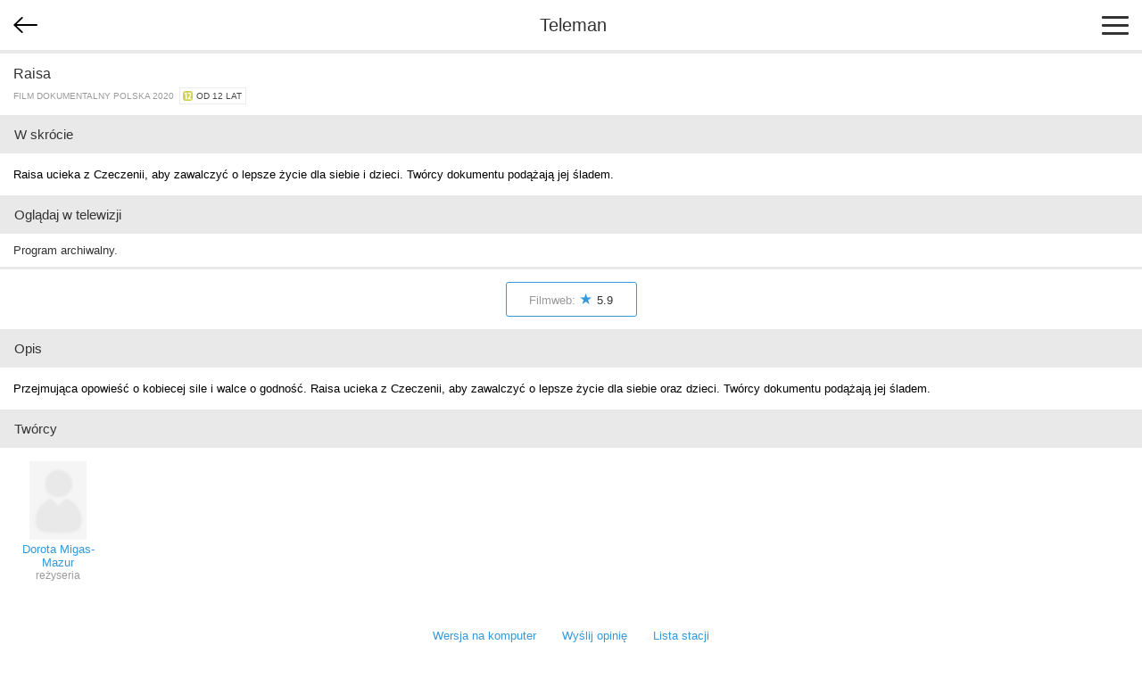

--- FILE ---
content_type: text/html; charset=utf-8
request_url: https://m.teleman.pl/show/2198647
body_size: 2046
content:
<!DOCTYPE html>
<html lang="pl">
<head>
<meta charset="utf-8" />
<title>Raisa - film dokumentalny</title>
<meta name="description" content="Raisa - opis, recenzje, zdjęcia, zwiastuny i terminy emisji w TV. Raisa ucieka z Czeczenii, aby zawalczyć o lepsze życie dla siebie i dzieci. Twórcy dokumentu podążają jej śladem." />
<meta name="viewport" content="width=device-width,initial-scale=1,maximum-scale=1,user-scalable=no,minimal-ui" />
<meta name="mobile-web-app-capable" content="yes" />
<meta name="apple-mobile-web-app-capable" content="yes" />
<meta name="robots" content="index,follow" />
<link rel="stylesheet" href="/static/css/m.css?v=1707211166" type="text/css" />

<script src="https://securepubads.g.doubleclick.net/tag/js/gpt.js" async="async"></script>
<script>
window.googletag = window.googletag || {};
window.googletag.cmd = window.googletag.cmd || [];

</script>

<script async src="https://www.googletagmanager.com/gtag/js?id=UA-3119024-2"></script>
<script>
window.dataLayer = window.dataLayer || [];
function gtag(){dataLayer.push(arguments);}
gtag('js', new Date());
gtag('config', 'UA-3119024-2');
</script>



<link rel="canonical" href="https://www.teleman.pl/tv/Raisa-2198647" />

<script>
googletag.cmd.push(function() {
  googletag.defineSlot('/11952858/x_test/m.Teleman.pl_Program_MobileLeaderboard_Top_', [320,100], 'div-gpt-ad-1521569882641-0').addService(googletag.pubads());
  googletag.defineSlot('/11952858/x_test/m.teleman.pl_Program_Rectangles_Bot_', [[300,250],[336,280],[250,250],[200,200],'fluid'], 'div-gpt-ad-1521569882641-1').addService(googletag.pubads());
  googletag.pubads().enableSingleRequest();
  googletag.pubads().collapseEmptyDivs();
  googletag.enableServices();
});
</script>


</head>
<body>
    <header>
        
<div id="back-btn" onclick="history.back()"></div>

        <a href="/" class="site-logo">Teleman</a>
        <div id="menu-btn"><span></span><span></span><span></span></div>
    </header>
    <nav id="menu">
        <a href="/">Program TV</a>
        <a href="/stations">Stacje</a>
        <a href="/highlights">Dziś polecamy</a>
        <a href="/search">Szukaj</a>
        <a href="/profile">Ustawienia</a>
    </nav>
    
    <section id="content">
<article class="show" itemscope itemtype="http://schema.org/Movie">
    <div class="show-title-container">
        
        <h2 itemprop="name">Raisa</h2>
        
        
        <div class="genre">film dokumentalny Polska 2020&nbsp; <span class="age-rating age-rating-po12" title="kategoria wiekowa — od 12 lat">od 12 lat</span></div>
    </div>

    

    
    <h3 class="subheader">W skrócie</h3>
    <p class="show-desc">Raisa ucieka z Czeczenii, aby zawalczyć o lepsze życie dla siebie i dzieci. Twórcy dokumentu podążają jej śladem.</p>
    

    <h3 class="subheader">Oglądaj w telewizji</h3>
    <div class="sched-list show-sched">
        
        <div class="prog">Program archiwalny.</div>
        
        
    </div>
    <div id="div-gpt-ad-1521569882641-0" style="text-align:center;padding:15px 0">
<script>
googletag.cmd.push(function() { googletag.display('div-gpt-ad-1521569882641-0'); });
</script>
</div>
    
    <div class="show-ratings">
        <a href="https://www.filmweb.pl/film/Raisa-2020-855522" target="_blank">Filmweb: <span>&#9733;</span><span>5.9</span></a>
        
    </div>
    

    
    <h3 class="subheader">Opis</h3>
    <p class="show-desc" itemprop="description">Przejmująca opowieść o kobiecej sile i walce o godność. Raisa ucieka z Czeczenii, aby zawalczyć o lepsze życie dla siebie oraz dzieci. Twórcy dokumentu podążają jej śladem.</p>
    
  
    

    

    

    
    <h3 class="subheader">Twórcy</h3>
    <div class="cast">
        
        <a href="/person/304336">
            <img src="//static.teleman.pl/images/nophoto.png?v=1" width="64" height="88" alt="Dorota Migas-Mazur" loading="lazy" />
            <div itemprop="director">Dorota Migas-Mazur</div>
            <div class="role">reżyseria</div>
        </a>
        
    </div>
    

    



</article>



<img src="//static.teleman.pl/images/pixel.gif?show,2198647,20260115" alt="" width="0" height="0" />
</section>
    <footer>
        <div id="footer-menu">
            <a href="//www.teleman.pl/tv/Raisa-2198647" id="force-desktop">Wersja na komputer</a>
            <a href="mailto:redakcja@teleman.pl?subject=opinia%20o%20wersji%20mobilnej">Wyślij opinię</a>
            <a href="/stations">Lista stacji</a>
        </div>
        <div>Dzięki plikom cookie nasz serwis może działać lepiej. Korzystając z niego zgadzasz się na ich użycie.<br><a href="https://www.teleman.pl/privacy">Zobacz szczegóły i politykę prywatności</a></div>
        <div style="margin-top:10px">Internetowy przewodnik po programie TV.</div>
        <div class="copyright">&copy; 2007-2026 Teleman.pl / Traffiqua s.j.</div>
    </footer>
    <div id="modal-overlay"></div>
    <div id="loading-msg">Ładuję...</div>
    <script src="//cdnjs.cloudflare.com/ajax/libs/zepto/1.2.0/zepto.min.js" defer></script>
    <script src="//static.teleman.pl/scripts/m.js?v=1623140736" defer></script>
    
</body>
</html>


--- FILE ---
content_type: text/html; charset=utf-8
request_url: https://www.google.com/recaptcha/api2/aframe
body_size: 269
content:
<!DOCTYPE HTML><html><head><meta http-equiv="content-type" content="text/html; charset=UTF-8"></head><body><script nonce="RYm1XsoAiG_5ZkBro2-9rA">/** Anti-fraud and anti-abuse applications only. See google.com/recaptcha */ try{var clients={'sodar':'https://pagead2.googlesyndication.com/pagead/sodar?'};window.addEventListener("message",function(a){try{if(a.source===window.parent){var b=JSON.parse(a.data);var c=clients[b['id']];if(c){var d=document.createElement('img');d.src=c+b['params']+'&rc='+(localStorage.getItem("rc::a")?sessionStorage.getItem("rc::b"):"");window.document.body.appendChild(d);sessionStorage.setItem("rc::e",parseInt(sessionStorage.getItem("rc::e")||0)+1);localStorage.setItem("rc::h",'1768505939637');}}}catch(b){}});window.parent.postMessage("_grecaptcha_ready", "*");}catch(b){}</script></body></html>

--- FILE ---
content_type: application/javascript; charset=utf-8
request_url: https://fundingchoicesmessages.google.com/f/AGSKWxUpgtLxsvDd1XHT9M4CUeFwzA0zdTHzdPN-8VTBr_pnvlSUXkx5BIx_l2NglbiAKEM6GDqzAWuCRjUEqKS0oB07pTmIYbQwnNN5qCcFUsC2nrHHsWNjGAmGGXvokREOFmxBWakqqRB9ADr6BAoCrC3GyWCrHFAf-_-DdkpFEjEESXW68cLwVZbc4OPz/_-iframe-ad./ui/adv_/ads/center-_site_sponsor-ad-rotators/
body_size: -1291
content:
window['ca118c1f-e6d2-4cb5-b50d-7c7c42b50b0d'] = true;